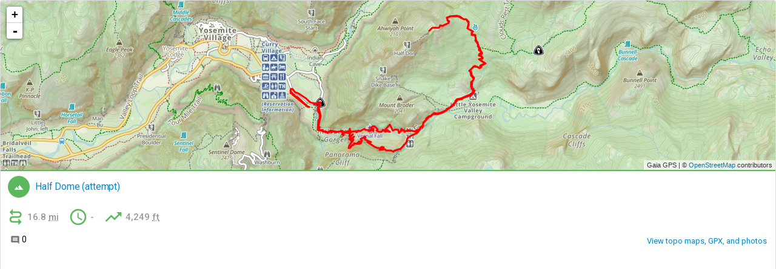

--- FILE ---
content_type: text/html; charset=utf-8
request_url: https://www.gaiagps.com/public/UdSZHK6XYowRzLLlHA8Pgq4F/?embed=True
body_size: 22301
content:





<!DOCTYPE html>
<html lang="en">
    <head>
        <title></title>
        <link rel="stylesheet" href="https://www-static.gaiagps.com/vendor/leaflet-0.7.7/leaflet.css" />
        <script src="https://www-static.gaiagps.com/vendor/leaflet-0.7.7/leaflet.js"></script>
        <link rel="stylesheet" href="https://fonts.googleapis.com/icon?family=Material+Icons">
        <link rel='stylesheet' type='text/css' href='https://fonts.googleapis.com/css?family=Roboto:300,400,500'>
        <style>
            html{
                font-family: "Roboto", Helvetica, sans-serif;
                box-sizing: border-box;
                width: 100%;
                height: 100%;
                padding:0;margin:0;
            }
            body{
                width: 100%;
                height: 100%;
                padding:0;margin:0;
            }
            a{
                color: #08c;
                text-decoration: none;
            }
            .rotate90{
                -webkit-transform: rotate(90deg);
                -moz-transform: rotate(90deg);
                -ms-transform: rotate(90deg);
                -o-transform: rotate(90deg);
                transform: rotate(90deg);
                -webkit-backface-visibility: hidden;
                -webkit-transform-style: preserve-3d;
                -webkit-background-clip: padding-box;
                background-clip: padding-box;
            }
            .watermark {
                margin-top: 0px;
                background-size: 100%;
                width:80px;
                min-height: 23px;
                display: inline-block;
                -webkit-transition: opacity 0.2s ease-out;
                -moz-transition: opacity 0.2s ease-out;
                -o-transition: opacity 0.2s ease-out;
                transition: opacity 0.2s ease-out;
                position: relative;
                z-index: 1;
                vertical-align: middle;
                opacity: 0.65;
                position: absolute;
                top:10px;
                right: 10px;
            }
            .watermark:hover{
                opacity: 1;
            }
            .ibmid{
                display: inline-block;
                vertical-align: middle;
            }
            .ibtop{
                display: inline-block;
                vertical-align: top;
            }
            .non-link{
                text-decoration: inherit;
                color: inherit;
            }
            .material-icons.md-dark { color: rgba(0, 0, 0, 0.54); }
            .stat-icon { color: #5cb85c; font-size: 32px !important; }
            .stat-text { color: #999; font-size: 15px; font-weight: 500; margin-right: 12px;}
            .em-container{
                box-sizing: border-box;
                border: 1px solid #ddd;
                width: 100%;
                height: 100%;
                border-radius: 4px;
            }
            .em-pagetitle-container {
                padding:8px 12px;
            }
            .em-pagetitle {
                font-family: "Roboto", Helvetica, sans-serif;
                letter-spacing: -0.01em;
                font-size: 16px;
                font-weight: 400;
                color: #333;
                margin-bottom: 0;
                margin-top: 4px;
                line-height: 1;
                display: inline-block;
                max-width: 100%;
            }
            .em-pagetitle-link{
                text-decoration: none;
                color: #08c;
                display:inline-block;
                white-space: nowrap;
                overflow: hidden;
                text-overflow: ellipsis;
                max-width: 100%;
            }
            .em-notes{
                padding: 0 12px 12px 12px;
                font-size: 13px;
                color: #555;
                white-space: nowrap;
                overflow: hidden;
                text-overflow: ellipsis;
                max-width: 300px;
                height: 10px;
            }
            .filetype-icon {
                background: #5cb85c;
                width: 28px;
                height: 28px;
                /* padding: 10px 6px 6px 6px; */
                padding: 10px;
                display: inline-block;
                vertical-align: middle;
                margin-right: 5px;
                box-sizing: content-box;
                -webkit-border-radius: 100%;
                -moz-border-radius: 100%;
                -ms-border-radius: 100%;
                border-radius: 100%;
                position: relative;
                margin-bottom: 0px;
                line-height: 1;
                color: white;
            }
            .filetype-icon-track {
                background: #5cb85c;
            }


            .filetype-icon-map, .filetype-icon-mapsource{
              background: #00BCD4;
            }

            .filetype-icon-waypoint{
              background: #F44336;
            }

            .filetype-icon-route{
              background: #673AB7;
            }


            .filetype-icon-folder{
              background: #2196F3;
            }
            .filetype-icon-sm {
                width: 16px;
                height: 16px;
            }
            .em-stats{
                padding:8px;

            }
        </style>
    </head>

    <body>
        <div class='em-container'>
            
                <style>
                    #mapid{
                        height: 280px;
                        width:100%;

                        border-bottom: 2px solid #5cb85c;
                    }
                </style>

            
            <div id="mapid"></div>
            <a class='logo watermark' target="_parent" href="https://gaiagps.com"></a>

            <div class='em-pagetitle-container'>
                <div class='ibmid filetype-icon filetype-icon-sm filetype-icon-track' title='track'>
                    <i class="material-icons ibmid" style='font-size:16px'>
                        
                        &#xE564;
                        
                    </i>
                </div>
                <div class='ibmid' style='max-width:84%'>
                    <h1 class='em-pagetitle'><a class="em-pagetitle-link" target="_parent" href="UdSZHK6XYowRzLLlHA8Pgq4F">Half Dome (attempt)</a></h1>
                </div>
            </div>

            

            <div class='em-stats'>
            
            <div  style='margin-bottom:10px'>
              <i class="material-icons ibmid stat-icon rotate90">&#xE0D7;</i>
              <div class='ibmid stat-text'>16.8 <abbr class='unit' title='Miles'>mi</abbr></div>
              
              
              <i class="material-icons ibmid stat-icon">&#xE8B5;</i>
              <div class='ibmid stat-text'>-</div>
              
              
              <i class="material-icons ibmid stat-icon">&#xE8E5;</i>
              <div class='ibmid stat-text'>4,249 <abbr class='unit' title='Feet'>ft</abbr></div>
            </div>
            
            <div style='margin: 2px 6px; float:right'>

                <div class='ibmid'>
                    <a target="_parent" href="UdSZHK6XYowRzLLlHA8Pgq4F" style='font-size:13px;'>
                        
                            View topo maps, GPX, and photos
                        
                    </a>

                </div>
            </div>
            <div>
            
                &nbsp;&nbsp;<div class='ibmid'><a class="non-link" target="_parent" href="UdSZHK6XYowRzLLlHA8Pgq4F" style='font-size:14px'>
                    <i class="material-icons ibmid md-dark" style='font-size:16px'>&#xE0B9;</i> 0
                </a>
                </div>
            </div>
        </div>
        </div>

      <script>
        // specify popup options - could also specify a className here to add styles
        var popupOptions = {'maxWidth': '300',}

        function iconForFeature(feature) {
            return new L.icon({
                iconUrl: 'https://www-static.gaiagps.com/img/icons/custom_waypoint_icons/preview/blue-pin-down.svg',
                iconSize: new L.Point(32, 32),
                shadowSize: new L.Point(32, 32),
                iconAnchor: new L.Point(16, 28),
                popupAnchor: new L.Point(0, -30)
            });
        };

        var map = L.map('mapid', {scrollWheelZoom:false});
        map.attributionControl.setPrefix(false);
        L.tileLayer('https://gaiavectortilerendering.global.ssl.fastly.net/meters-raster-jpg-v3/{z}/{x}/{y}@2x.jpeg', {
                    attribution: 'Gaia GPS | &copy; <a href="http://openstreetmap.org">OpenStreetMap</a> contributors',
                    maxZoom: 18
                }).addTo(map);

        var geojson = {"type": "FeatureCollection", "features": [{"type": "Feature", "id": "9c95490b-fcb3-4b37-b34f-8fc93b65001b", "properties": {"id": "9c95490b-fcb3-4b37-b34f-8fc93b65001b", "updated_date": "2022-07-31T19:25:57Z", "time_created": "2022-07-31T19:25:29Z", "last_updated_on_server": "2023-10-17T00:37:27.301460", "db_insert_date": "2022-07-31T19:25:33Z", "deleted": false, "title": "Half Dome (attempt)", "public": false, "color": "#FF0000", "hexcolor": "#FF0000", "is_active": true, "revision": 1697503047, "notes": "", "track_type": "", "routing_mode": null, "uploaded_gpx_to_osm": null, "flag": null, "source": null, "cover_photo_id": null, "distance": 27029.557767796, "total_ascent": 1295.1666666666663, "total_descent": 1289.1666666666665, "stopped_time": 50121000.0, "total_time": 50120000.0, "average_speed": 0.000539296842932881, "moving_time": -1000.0, "moving_speed": 0, "activities": [], "imported": null, "folder": "b29408e6-40e5-48a3-abe6-f7f9ac733961", "privacy_level": null, "sync_to_mobile": null, "preferred_link": "/public/UdSZHK6XYowRzLLlHA8Pgq4F", "favorite_count": 0, "comment_count": 0, "comments": [], "user_photo_count": 0, "latitude": 37.733521069758375, "longitude": -119.53450885219667, "writable": false}, "style": {"stroke": "#FF0000"}, "geometry": {"type": "MultiLineString", "coordinates": [[[-119.566352, 37.734819], [-119.566229, 37.734701], [-119.566123, 37.734746], [-119.566032, 37.734809], [-119.565965, 37.734889], [-119.565895, 37.734965], [-119.565788, 37.734924], [-119.56571, 37.734841], [-119.565632, 37.734771], [-119.565557, 37.734701], [-119.56546, 37.734654], [-119.565376, 37.73459], [-119.565292, 37.734514], [-119.565206, 37.734451], [-119.565106, 37.734388], [-119.565008, 37.734335], [-119.564942, 37.734256], [-119.564854, 37.734189], [-119.564749, 37.734136], [-119.564647, 37.734086], [-119.564536, 37.734041], [-119.564423, 37.734025], [-119.564307, 37.734], [-119.564215, 37.733935], [-119.564099, 37.733893], [-119.563978, 37.733854], [-119.563883, 37.733798], [-119.563818, 37.733711], [-119.563729, 37.733647], [-119.563663, 37.733574], [-119.563547, 37.733539], [-119.56345, 37.733478], [-119.563363, 37.733412], [-119.563292, 37.733337], [-119.563226, 37.733264], [-119.563138, 37.733183], [-119.563071, 37.733102], [-119.562985, 37.733037], [-119.562946, 37.732938], [-119.562828, 37.732939], [-119.562755, 37.732868], [-119.562651, 37.732802], [-119.562568, 37.732736], [-119.562478, 37.732679], [-119.562383, 37.732627], [-119.562299, 37.73256], [-119.562217, 37.732496], [-119.562155, 37.732416], [-119.562075, 37.732338], [-119.561958, 37.732312], [-119.561897, 37.732217], [-119.561807, 37.73216], [-119.561716, 37.732103], [-119.561614, 37.73206], [-119.561561, 37.731977], [-119.561456, 37.731931], [-119.561352, 37.73188], [-119.56123, 37.731858], [-119.561108, 37.731868], [-119.561006, 37.731822], [-119.561118, 37.731779], [-119.561232, 37.731769], [-119.561349, 37.731807], [-119.561487, 37.731825], [-119.561589, 37.731874], [-119.5617, 37.731929], [-119.561798, 37.731976], [-119.561918, 37.731966], [-119.561994, 37.732042], [-119.562089, 37.732103], [-119.56214, 37.732192], [-119.562251, 37.732243], [-119.562303, 37.732332], [-119.562393, 37.732394], [-119.562482, 37.732452], [-119.562602, 37.732496], [-119.562675, 37.732565], [-119.562729, 37.732649], [-119.562765, 37.732744], [-119.562831, 37.732837], [-119.562949, 37.73284], [-119.563055, 37.732806], [-119.563159, 37.73287], [-119.563241, 37.732938], [-119.563323, 37.733005], [-119.563355, 37.733101], [-119.563437, 37.733167], [-119.563483, 37.733265], [-119.563537, 37.733351], [-119.563599, 37.733432], [-119.563711, 37.733407], [-119.563806, 37.73347], [-119.563919, 37.733439], [-119.563988, 37.733517], [-119.564086, 37.733563], [-119.564192, 37.733631], [-119.564299, 37.733674], [-119.564413, 37.73373], [-119.564495, 37.733796], [-119.564587, 37.733855], [-119.564701, 37.73388], [-119.564784, 37.733942], [-119.564888, 37.733996], [-119.564973, 37.734067], [-119.565071, 37.734123], [-119.565134, 37.734228], [-119.565183, 37.734313], [-119.565302, 37.73433], [-119.565417, 37.734365], [-119.565522, 37.734421], [-119.565594, 37.734493], [-119.565667, 37.734573], [-119.5657, 37.734663], [-119.565755, 37.734751], [-119.565825, 37.734826], [-119.565906, 37.734902], [-119.565952, 37.735004], [-119.56602, 37.735086], [-119.566056, 37.735198], [-119.56608, 37.735297], [-119.566187, 37.735331], [-119.566272, 37.735406], [-119.566254, 37.735502], [-119.566228, 37.735601], [-119.566196, 37.735691], [-119.566115, 37.735775], [-119.566036, 37.735853], [-119.565912, 37.735874], [-119.565808, 37.735821], [-119.565725, 37.735754], [-119.56564, 37.735674], [-119.565576, 37.73559], [-119.565508, 37.735503], [-119.565423, 37.735425], [-119.565329, 37.735363], [-119.565258, 37.735289], [-119.565185, 37.73522], [-119.565111, 37.735149], [-119.565006, 37.735098], [-119.56489, 37.735079], [-119.56479, 37.735028], [-119.564678, 37.73497], [-119.564566, 37.734943], [-119.564465, 37.734898], [-119.564359, 37.734853], [-119.564248, 37.734816], [-119.56414, 37.734776], [-119.564037, 37.734734], [-119.563926, 37.73471], [-119.563816, 37.734683], [-119.563707, 37.734643], [-119.563594, 37.734605], [-119.563487, 37.73456], [-119.563378, 37.734501], [-119.563286, 37.734446], [-119.563191, 37.73439], [-119.56309, 37.734331], [-119.562982, 37.734281], [-119.562889, 37.734217], [-119.562787, 37.734162], [-119.56269, 37.734114], [-119.562584, 37.734062], [-119.562491, 37.733996], [-119.562389, 37.733936], [-119.562287, 37.733889], [-119.562194, 37.733832], [-119.562076, 37.733784], [-119.561971, 37.733735], [-119.561872, 37.733662], [-119.561805, 37.733585], [-119.561727, 37.733513], [-119.561661, 37.733429], [-119.561583, 37.733345], [-119.56148, 37.733295], [-119.561388, 37.73323], [-119.561312, 37.733151], [-119.561254, 37.733072], [-119.561139, 37.733032], [-119.561028, 37.732988], [-119.560938, 37.732923], [-119.560844, 37.732868], [-119.56075, 37.732919], [-119.56062, 37.732896], [-119.560532, 37.732837], [-119.560444, 37.73278], [-119.560343, 37.732732], [-119.56022, 37.732738], [-119.560099, 37.732703], [-119.559977, 37.732663], [-119.559865, 37.732636], [-119.559758, 37.732582], [-119.559645, 37.732551], [-119.559528, 37.732562], [-119.559411, 37.732549], [-119.559294, 37.732544], [-119.559178, 37.732555], [-119.559055, 37.732567], [-119.558934, 37.732582], [-119.558815, 37.732571], [-119.558686, 37.732593], [-119.558575, 37.732613], [-119.558463, 37.732632], [-119.558347, 37.732667], [-119.558228, 37.732668], [-119.558123, 37.732706], [-119.558034, 37.73277], [-119.557945, 37.732834], [-119.557882, 37.732914], [-119.557765, 37.732914], [-119.55777, 37.732816], [-119.55776, 37.732722], [-119.557753, 37.732617], [-119.557759, 37.732508], [-119.557751, 37.732398], [-119.55776, 37.732308], [-119.557816, 37.732227], [-119.557821, 37.732134], [-119.557833, 37.732033], [-119.557891, 37.731951], [-119.557924, 37.73186], [-119.55798, 37.731782], [-119.558033, 37.731701], [-119.558113, 37.731636], [-119.558126, 37.731537], [-119.558136, 37.731438], [-119.55808, 37.731341], [-119.558117, 37.731251], [-119.558185, 37.731173], [-119.558219, 37.731084], [-119.558135, 37.731018], [-119.558067, 37.730944], [-119.558028, 37.730856], [-119.55798, 37.730771], [-119.557935, 37.730685], [-119.55796, 37.730593], [-119.557938, 37.730498], [-119.557919, 37.730408], [-119.55787, 37.730312], [-119.557895, 37.730213], [-119.557853, 37.730125], [-119.557861, 37.73003], [-119.557892, 37.729937], [-119.557808, 37.729863], [-119.557748, 37.729783], [-119.55778, 37.72968], [-119.557792, 37.729574], [-119.557819, 37.729481], [-119.557837, 37.729387], [-119.557842, 37.729297], [-119.557861, 37.729197], [-119.557843, 37.729088], [-119.557911, 37.729012], [-119.557984, 37.728941], [-119.558032, 37.728848], [-119.558077, 37.728761], [-119.558066, 37.728657], [-119.558074, 37.728565], [-119.558072, 37.728474], [-119.558164, 37.728405], [-119.55818, 37.728308], [-119.55821, 37.728206], [-119.558261, 37.728121], [-119.558262, 37.728028], [-119.558284, 37.727934], [-119.55825, 37.727832], [-119.558187, 37.727738], [-119.558277, 37.727678], [-119.558186, 37.727592], [-119.558319, 37.727596], [-119.558407, 37.7275], [-119.558307, 37.727426], [-119.558201, 37.727375], [-119.558112, 37.727313], [-119.558245, 37.727328], [-119.558213, 37.727232], [-119.558173, 37.727148], [-119.558074, 37.727051], [-119.558134, 37.726963], [-119.558222, 37.726899], [-119.558284, 37.726815], [-119.558354, 37.726744], [-119.558245, 37.726718], [-119.558166, 37.726638], [-119.558141, 37.726546], [-119.558019, 37.726499], [-119.557918, 37.726548], [-119.557802, 37.726555], [-119.557685, 37.726507], [-119.557576, 37.726536], [-119.557484, 37.726591], [-119.557359, 37.726565], [-119.557229, 37.726544], [-119.55741, 37.726461], [-119.55731, 37.726396], [-119.557202, 37.726357], [-119.55709, 37.72633], [-119.556988, 37.726265], [-119.55692, 37.726187], [-119.556808, 37.726237], [-119.556746, 37.726314], [-119.556635, 37.726279], [-119.55651, 37.726316], [-119.556466, 37.726407], [-119.556332, 37.726365], [-119.556247, 37.726304], [-119.556152, 37.726225], [-119.556071, 37.726159], [-119.555969, 37.726118], [-119.555911, 37.726036], [-119.55579, 37.726052], [-119.555671, 37.726048], [-119.555586, 37.726108], [-119.555489, 37.726159], [-119.555379, 37.726191], [-119.55526, 37.726209], [-119.555189, 37.726284], [-119.555143, 37.726371], [-119.55504, 37.726418], [-119.554941, 37.726485], [-119.554829, 37.726453], [-119.554703, 37.726428], [-119.554587, 37.726435], [-119.554471, 37.726402], [-119.554361, 37.72643], [-119.554302, 37.726515], [-119.554203, 37.726467], [-119.554119, 37.726396], [-119.553997, 37.726407], [-119.553897, 37.726363], [-119.553779, 37.726334], [-119.553652, 37.726357], [-119.553552, 37.72631], [-119.553428, 37.726297], [-119.553315, 37.726316], [-119.553198, 37.726297], [-119.553091, 37.726254], [-119.552973, 37.726274], [-119.552856, 37.726266], [-119.552732, 37.726276], [-119.552611, 37.726264], [-119.5525, 37.726301], [-119.552377, 37.72632], [-119.552261, 37.7263], [-119.552134, 37.726292], [-119.552038, 37.726358], [-119.551925, 37.726378], [-119.551821, 37.726341], [-119.551715, 37.726287], [-119.551588, 37.726287], [-119.551498, 37.726217], [-119.551435, 37.726132], [-119.551335, 37.726088], [-119.551396, 37.726011], [-119.551368, 37.72592], [-119.551297, 37.725835], [-119.551311, 37.725739], [-119.551371, 37.725658], [-119.551453, 37.725581], [-119.551576, 37.725597], [-119.55153, 37.725685], [-119.551677, 37.725682], [-119.551569, 37.725713], [-119.551498, 37.725604], [-119.551579, 37.725679], [-119.551502, 37.72558], [-119.551434, 37.725503], [-119.551313, 37.725445], [-119.551242, 37.725529], [-119.551364, 37.725578], [-119.551197, 37.72553], [-119.551078, 37.72552], [-119.551252, 37.725672], [-119.551369, 37.725677], [-119.55147, 37.725758], [-119.551613, 37.725759], [-119.551729, 37.725742], [-119.551607, 37.725748], [-119.551481, 37.725747], [-119.551402, 37.725814], [-119.551332, 37.725888], [-119.551261, 37.725959], [-119.55114, 37.725978], [-119.551094, 37.726062], [-119.551007, 37.72614], [-119.550906, 37.726184], [-119.550792, 37.726148], [-119.550715, 37.726077], [-119.550608, 37.726123], [-119.550524, 37.726059], [-119.550401, 37.726072], [-119.550317, 37.726135], [-119.550201, 37.726167], [-119.550128, 37.726241], [-119.550057, 37.726331], [-119.550061, 37.726113], [-119.549956, 37.726149], [-119.549867, 37.726048], [-119.549749, 37.726037], [-119.549638, 37.726109], [-119.549597, 37.72625], [-119.549552, 37.726627], [-119.549545, 37.726721], [-119.549516, 37.726857], [-119.549451, 37.726953], [-119.549524, 37.726366], [-119.549479, 37.726263], [-119.549425, 37.726182], [-119.549311, 37.726205], [-119.549267, 37.726304], [-119.549159, 37.726256], [-119.549044, 37.726241], [-119.548929, 37.726267], [-119.548814, 37.726247], [-119.548704, 37.726281], [-119.548655, 37.726373], [-119.54854, 37.726352], [-119.548425, 37.726328], [-119.548313, 37.726306], [-119.548197, 37.72629], [-119.548091, 37.726248], [-119.547971, 37.726245], [-119.547864, 37.726283], [-119.547746, 37.726268], [-119.547614, 37.726291], [-119.54751, 37.726332], [-119.547506, 37.726029], [-119.547411, 37.726109], [-119.547304, 37.726169], [-119.547263, 37.726259], [-119.547145, 37.72626], [-119.54706, 37.726455], [-119.546955, 37.726408], [-119.546843, 37.726425], [-119.546734, 37.726463], [-119.546648, 37.726404], [-119.546565, 37.726342], [-119.546454, 37.72637], [-119.546348, 37.726334], [-119.546273, 37.726404], [-119.546156, 37.726416], [-119.546081, 37.726487], [-119.54601, 37.726562], [-119.546106, 37.726514], [-119.546015, 37.726569], [-119.545948, 37.72665], [-119.545854, 37.726706], [-119.545793, 37.72663], [-119.545719, 37.726703], [-119.545643, 37.726771], [-119.54557, 37.726702], [-119.545469, 37.726743], [-119.545422, 37.726833], [-119.545313, 37.726861], [-119.54522, 37.726807], [-119.545128, 37.726749], [-119.545098, 37.726661], [-119.54504, 37.726583], [-119.544936, 37.72662], [-119.54485, 37.726556], [-119.544767, 37.726618], [-119.544654, 37.726632], [-119.544665, 37.726539], [-119.544627, 37.726452], [-119.54457, 37.72661], [-119.544459, 37.72663], [-119.544369, 37.726569], [-119.544319, 37.726485], [-119.544229, 37.726421], [-119.544134, 37.726369], [-119.544209, 37.726599], [-119.54419, 37.726697], [-119.544085, 37.726638], [-119.544005, 37.726569], [-119.54389, 37.726554], [-119.543783, 37.726585], [-119.543756, 37.726482], [-119.543789, 37.726394], [-119.543659, 37.726382], [-119.543559, 37.726642], [-119.543549, 37.72655], [-119.54343, 37.726532], [-119.543374, 37.726628], [-119.543267, 37.726594], [-119.543271, 37.726693], [-119.543253, 37.726789], [-119.543134, 37.726782], [-119.543097, 37.726694], [-119.54305, 37.726606], [-119.542999, 37.726521], [-119.54295, 37.726612], [-119.542923, 37.726707], [-119.542827, 37.726758], [-119.542764, 37.726681], [-119.542713, 37.726767], [-119.542672, 37.726855], [-119.542687, 37.726754], [-119.542777, 37.726685], [-119.542917, 37.726382], [-119.542846, 37.726534], [-119.542748, 37.726758], [-119.542806, 37.726677], [-119.54289, 37.726609], [-119.542792, 37.726385], [-119.542778, 37.726265], [-119.542934, 37.726409], [-119.542965, 37.726513], [-119.543057, 37.726568], [-119.543169, 37.726548], [-119.543043, 37.726569], [-119.542924, 37.726601], [-119.542854, 37.726677], [-119.542952, 37.726626], [-119.54291, 37.726723], [-119.542939, 37.726815], [-119.54297, 37.726902], [-119.543084, 37.726882], [-119.543125, 37.726966], [-119.543212, 37.727025], [-119.543313, 37.727074], [-119.543374, 37.727155], [-119.543261, 37.727192], [-119.543141, 37.727217], [-119.543025, 37.727246], [-119.542918, 37.727286], [-119.542839, 37.727352], [-119.542723, 37.727328], [-119.542622, 37.727271], [-119.542507, 37.727308], [-119.542426, 37.727379], [-119.542372, 37.7273], [-119.542301, 37.72723], [-119.542182, 37.72721], [-119.542079, 37.727168], [-119.541968, 37.727206], [-119.54188, 37.727148], [-119.541871, 37.727057], [-119.541796, 37.726985], [-119.541699, 37.726937], [-119.541621, 37.72687], [-119.54159, 37.726779], [-119.541629, 37.726692], [-119.541677, 37.726606], [-119.541722, 37.726519], [-119.54181, 37.726462], [-119.541702, 37.726427], [-119.541595, 37.72639], [-119.541485, 37.726358], [-119.541383, 37.726288], [-119.541283, 37.72624], [-119.541167, 37.72625], [-119.54107, 37.72619], [-119.540955, 37.726167], [-119.540899, 37.726249], [-119.540777, 37.726253], [-119.540665, 37.726225], [-119.540548, 37.726212], [-119.540479, 37.726288], [-119.540373, 37.726327], [-119.540299, 37.726397], [-119.540247, 37.72648], [-119.540167, 37.72655], [-119.54005, 37.726575], [-119.53994, 37.726602], [-119.539823, 37.726602], [-119.539697, 37.726608], [-119.539579, 37.726586], [-119.539464, 37.726573], [-119.539364, 37.726523], [-119.539257, 37.726482], [-119.539236, 37.726582], [-119.539176, 37.726501], [-119.539062, 37.726482], [-119.538946, 37.726507], [-119.538836, 37.726533], [-119.538725, 37.726498], [-119.538684, 37.726408], [-119.538603, 37.726342], [-119.538489, 37.72636], [-119.538376, 37.726336], [-119.538295, 37.726272], [-119.538202, 37.726219], [-119.53809, 37.726201], [-119.537991, 37.726148], [-119.538077, 37.726082], [-119.538199, 37.726105], [-119.53826, 37.726187], [-119.538383, 37.726216], [-119.538496, 37.726238], [-119.538612, 37.726261], [-119.538726, 37.726273], [-119.538784, 37.726353], [-119.538751, 37.726443], [-119.538725, 37.726536], [-119.538685, 37.726451], [-119.53864, 37.726366], [-119.538536, 37.726324], [-119.538415, 37.726322], [-119.538536, 37.726311], [-119.538648, 37.72628], [-119.53877, 37.726298], [-119.538792, 37.72639], [-119.538868, 37.726463], [-119.538982, 37.726463], [-119.539053, 37.726388], [-119.539134, 37.726315], [-119.539219, 37.726251], [-119.539321, 37.726208], [-119.53944, 37.726176], [-119.539519, 37.726248], [-119.539624, 37.726294], [-119.539719, 37.726347], [-119.539797, 37.726415], [-119.539904, 37.72638], [-119.539994, 37.726436], [-119.540072, 37.72651], [-119.54017, 37.726558], [-119.540058, 37.726584], [-119.53994, 37.726579], [-119.539828, 37.726549], [-119.53971, 37.726557], [-119.539595, 37.726556], [-119.539481, 37.726584], [-119.539391, 37.726642], [-119.539293, 37.726693], [-119.539238, 37.726774], [-119.539224, 37.726866], [-119.539131, 37.726919], [-119.539029, 37.726959], [-119.538959, 37.72703], [-119.538875, 37.727099], [-119.538812, 37.727177], [-119.538766, 37.727264], [-119.538705, 37.72734], [-119.538594, 37.727374], [-119.538535, 37.727457], [-119.538478, 37.727539], [-119.538418, 37.727626], [-119.538334, 37.727688], [-119.538223, 37.727726], [-119.538165, 37.727804], [-119.538043, 37.727806], [-119.537956, 37.727739], [-119.537899, 37.72765], [-119.537938, 37.727558], [-119.537919, 37.727466], [-119.537876, 37.72738], [-119.537831, 37.727291], [-119.537841, 37.727191], [-119.537782, 37.727112], [-119.537732, 37.727021], [-119.537666, 37.726936], [-119.537625, 37.726848], [-119.537595, 37.726761], [-119.537528, 37.726682], [-119.537436, 37.726608], [-119.537338, 37.726544], [-119.537225, 37.726499], [-119.537211, 37.726598], [-119.537104, 37.726634], [-119.536997, 37.726601], [-119.536882, 37.726645], [-119.536767, 37.726653], [-119.536672, 37.726708], [-119.536557, 37.726693], [-119.536568, 37.726599], [-119.536465, 37.726646], [-119.536342, 37.726659], [-119.536221, 37.726674], [-119.536117, 37.726721], [-119.536129, 37.726624], [-119.5361, 37.726534], [-119.536009, 37.726473], [-119.535947, 37.726563], [-119.535836, 37.726638], [-119.535715, 37.726634], [-119.535612, 37.726596], [-119.535523, 37.726529], [-119.535493, 37.726435], [-119.535534, 37.726346], [-119.535539, 37.726248], [-119.535488, 37.726167], [-119.535366, 37.72619], [-119.535524, 37.726039], [-119.535507, 37.725949], [-119.535409, 37.726008], [-119.535352, 37.726105], [-119.535459, 37.726052], [-119.535395, 37.726132], [-119.535292, 37.726175], [-119.535222, 37.726252], [-119.535134, 37.726195], [-119.535036, 37.726256], [-119.535094, 37.726335], [-119.534972, 37.726352], [-119.534976, 37.726444], [-119.535093, 37.726482], [-119.535004, 37.726564], [-119.534997, 37.726654], [-119.534983, 37.726749], [-119.534901, 37.726812], [-119.534794, 37.72678], [-119.53469, 37.726735], [-119.534648, 37.726651], [-119.534533, 37.726685], [-119.534577, 37.726571], [-119.534687, 37.726512], [-119.534564, 37.726494], [-119.534443, 37.726517], [-119.534312, 37.726515], [-119.53422, 37.726576], [-119.534137, 37.726507], [-119.534023, 37.726482], [-119.533941, 37.726414], [-119.533905, 37.726328], [-119.533944, 37.726243], [-119.533844, 37.726191], [-119.533771, 37.726262], [-119.533666, 37.726305], [-119.533639, 37.726212], [-119.533679, 37.726126], [-119.533568, 37.726172], [-119.533567, 37.726265], [-119.53347, 37.726324], [-119.533374, 37.726274], [-119.533364, 37.726364], [-119.533247, 37.726372], [-119.53313, 37.726411], [-119.533017, 37.726374], [-119.533031, 37.726467], [-119.533013, 37.726566], [-119.532907, 37.726532], [-119.532818, 37.726597], [-119.532703, 37.726572], [-119.532707, 37.726454], [-119.532615, 37.726508], [-119.532509, 37.72656], [-119.532473, 37.726471], [-119.532356, 37.726447], [-119.53227, 37.726382], [-119.532289, 37.726479], [-119.532174, 37.726427], [-119.532129, 37.726511], [-119.532074, 37.72643], [-119.53197, 37.72638], [-119.531858, 37.726358], [-119.531744, 37.72634], [-119.531622, 37.726354], [-119.53152, 37.726314], [-119.531405, 37.726323], [-119.531286, 37.726306], [-119.531225, 37.726228], [-119.531196, 37.72633], [-119.531102, 37.726387], [-119.530989, 37.726374], [-119.530873, 37.726349], [-119.53081, 37.726274], [-119.530733, 37.726203], [-119.5307, 37.726294], [-119.530818, 37.726303], [-119.530766, 37.726397], [-119.530724, 37.72631], [-119.530608, 37.726315], [-119.530499, 37.726282], [-119.530422, 37.726353], [-119.530466, 37.726446], [-119.530346, 37.726465], [-119.530471, 37.726481], [-119.530566, 37.726418], [-119.530635, 37.726345], [-119.530527, 37.726379], [-119.530616, 37.726323], [-119.530662, 37.72641], [-119.530522, 37.726477], [-119.530437, 37.726385], [-119.530517, 37.72631], [-119.530505, 37.72642], [-119.530443, 37.726505], [-119.530397, 37.726413], [-119.530285, 37.726449], [-119.530398, 37.726469], [-119.530464, 37.726545], [-119.530351, 37.726533], [-119.530261, 37.726602], [-119.530164, 37.726524], [-119.530131, 37.726434], [-119.530073, 37.726356], [-119.529982, 37.726411], [-119.529915, 37.726489], [-119.529828, 37.726554], [-119.529802, 37.726643], [-119.529732, 37.726719], [-119.529649, 37.726783], [-119.529605, 37.726867], [-119.52958, 37.726958], [-119.529601, 37.727051], [-119.529583, 37.727142], [-119.52949, 37.727195], [-119.529395, 37.727247], [-119.529318, 37.727324], [-119.529242, 37.727394], [-119.529169, 37.727466], [-119.529097, 37.727392], [-119.529093, 37.727298], [-119.528996, 37.727349], [-119.528916, 37.727422], [-119.528848, 37.7275], [-119.528739, 37.727541], [-119.528675, 37.727618], [-119.528733, 37.727699], [-119.52883, 37.72775], [-119.528818, 37.727843], [-119.528751, 37.727916], [-119.528734, 37.728008], [-119.528672, 37.728086], [-119.528675, 37.728184], [-119.528625, 37.72827], [-119.528546, 37.728339], [-119.528454, 37.728402], [-119.528371, 37.728467], [-119.528261, 37.728499], [-119.528156, 37.728541], [-119.528134, 37.728629], [-119.528071, 37.728704], [-119.52802, 37.728791], [-119.527956, 37.72887], [-119.52789, 37.728956], [-119.527815, 37.729032], [-119.52776, 37.729118], [-119.527699, 37.729197], [-119.5276, 37.729252], [-119.527501, 37.729303], [-119.5274, 37.729355], [-119.527313, 37.729423], [-119.527235, 37.729493], [-119.527119, 37.72951], [-119.527057, 37.729587], [-119.526945, 37.729611], [-119.526885, 37.729693], [-119.526802, 37.729759], [-119.526685, 37.729789], [-119.526624, 37.729871], [-119.526509, 37.729893], [-119.526398, 37.729935], [-119.526334, 37.730013], [-119.526214, 37.730041], [-119.526112, 37.730096], [-119.526033, 37.73017], [-119.52592, 37.730201], [-119.525838, 37.730273], [-119.525731, 37.73032], [-119.525615, 37.730351], [-119.525492, 37.730347], [-119.525383, 37.730318], [-119.525278, 37.73036], [-119.525165, 37.730329], [-119.525043, 37.730336], [-119.524921, 37.730334], [-119.524816, 37.730298], [-119.524736, 37.730224], [-119.524622, 37.730227], [-119.524514, 37.730262], [-119.524403, 37.730308], [-119.524308, 37.73037], [-119.524189, 37.730381], [-119.524084, 37.73044], [-119.523977, 37.730481], [-119.523855, 37.730478], [-119.523739, 37.73049], [-119.523646, 37.730543], [-119.523542, 37.730589], [-119.523429, 37.730619], [-119.52332, 37.730646], [-119.523222, 37.730702], [-119.523104, 37.730731], [-119.523008, 37.730797], [-119.52291, 37.730848], [-119.522817, 37.730919], [-119.522703, 37.730957], [-119.522588, 37.730978], [-119.522484, 37.731023], [-119.522371, 37.731052], [-119.522253, 37.731092], [-119.522155, 37.731146], [-119.522105, 37.731229], [-119.522015, 37.731289], [-119.521918, 37.731339], [-119.521815, 37.731391], [-119.521698, 37.731426], [-119.521576, 37.731451], [-119.521473, 37.731502], [-119.521356, 37.731533], [-119.52127, 37.731593], [-119.521191, 37.731663], [-119.521132, 37.731742], [-119.521031, 37.731792], [-119.520936, 37.731846], [-119.520836, 37.731894], [-119.520752, 37.731958], [-119.520651, 37.732019], [-119.520581, 37.732093], [-119.520492, 37.732155], [-119.520404, 37.732215], [-119.520309, 37.732279], [-119.520212, 37.732339], [-119.520135, 37.732407], [-119.520065, 37.732486], [-119.519966, 37.732533], [-119.519883, 37.732614], [-119.519775, 37.732643], [-119.519688, 37.732705], [-119.519619, 37.732778], [-119.519592, 37.732869], [-119.519548, 37.732953], [-119.519537, 37.733044], [-119.519532, 37.733137], [-119.519511, 37.733226], [-119.51943, 37.733291], [-119.51933, 37.733353], [-119.51923, 37.733401], [-119.519133, 37.733461], [-119.519041, 37.733528], [-119.518924, 37.733542], [-119.518805, 37.733549], [-119.518689, 37.73357], [-119.518568, 37.733583], [-119.518453, 37.733611], [-119.518337, 37.733627], [-119.518216, 37.733628], [-119.518106, 37.733668], [-119.517986, 37.733704], [-119.517891, 37.733756], [-119.517786, 37.733795], [-119.517674, 37.733841], [-119.517569, 37.733885], [-119.517456, 37.733921], [-119.517339, 37.733927], [-119.51723, 37.73396], [-119.517117, 37.733995], [-119.517026, 37.734056], [-119.516914, 37.734095], [-119.516794, 37.734116], [-119.516703, 37.734179], [-119.516588, 37.7342], [-119.516472, 37.734233], [-119.516358, 37.734216], [-119.516249, 37.734245], [-119.516138, 37.734281], [-119.516037, 37.734336], [-119.515916, 37.734365], [-119.515795, 37.734394], [-119.515682, 37.734414], [-119.515552, 37.734399], [-119.515479, 37.734318], [-119.515426, 37.7344], [-119.515341, 37.734467], [-119.515234, 37.734509], [-119.51512, 37.734546], [-119.515025, 37.734598], [-119.514947, 37.734664], [-119.514867, 37.734735], [-119.514796, 37.73481], [-119.514744, 37.734897], [-119.514681, 37.734982], [-119.514608, 37.735052], [-119.514541, 37.73513], [-119.514449, 37.735189], [-119.514357, 37.735251], [-119.514267, 37.735307], [-119.51418, 37.735368], [-119.514108, 37.735441], [-119.514221, 37.735417], [-119.514328, 37.735371], [-119.514442, 37.735364], [-119.51456, 37.735359], [-119.514589, 37.735452], [-119.51454, 37.735533], [-119.514489, 37.735614], [-119.514393, 37.735666], [-119.514464, 37.735737], [-119.514569, 37.735771], [-119.514686, 37.73574], [-119.514799, 37.735716], [-119.514888, 37.735772], [-119.514853, 37.735864], [-119.514811, 37.735955], [-119.514809, 37.736054], [-119.514754, 37.73614], [-119.514717, 37.736226], [-119.514827, 37.736199], [-119.51493, 37.736157], [-119.515044, 37.736198], [-119.515, 37.736288], [-119.515007, 37.736386], [-119.514987, 37.736481], [-119.514975, 37.736576], [-119.515012, 37.736664], [-119.514948, 37.736741], [-119.515062, 37.736732], [-119.514988, 37.736804], [-119.514971, 37.7369], [-119.51503, 37.736982], [-119.51503, 37.737079], [-119.515014, 37.737175], [-119.515038, 37.737266], [-119.515038, 37.737359], [-119.515023, 37.737449], [-119.514967, 37.737538], [-119.514898, 37.737613], [-119.514805, 37.737666], [-119.514692, 37.737695], [-119.514629, 37.737775], [-119.514531, 37.737838], [-119.514466, 37.737916], [-119.514454, 37.738013], [-119.514484, 37.738101], [-119.514522, 37.738186], [-119.514522, 37.738277], [-119.514595, 37.738351], [-119.514679, 37.738425], [-119.514769, 37.738494], [-119.514843, 37.738563], [-119.51492, 37.73864], [-119.514947, 37.738736], [-119.514992, 37.738823], [-119.515098, 37.738878], [-119.515162, 37.73896], [-119.515214, 37.739044], [-119.515221, 37.739143], [-119.515261, 37.739236], [-119.515278, 37.739333], [-119.515295, 37.739422], [-119.515284, 37.73952], [-119.515309, 37.739615], [-119.515326, 37.739706], [-119.515439, 37.739741], [-119.515549, 37.739768], [-119.515567, 37.739861], [-119.515545, 37.739956], [-119.515464, 37.74003], [-119.515413, 37.740112], [-119.515344, 37.740186], [-119.51526, 37.740254], [-119.515164, 37.740317], [-119.515081, 37.740382], [-119.514972, 37.740411], [-119.514897, 37.740481], [-119.514835, 37.740563], [-119.514767, 37.740636], [-119.514662, 37.740677], [-119.514604, 37.740763], [-119.514511, 37.740832], [-119.514413, 37.740891], [-119.514301, 37.740917], [-119.514185, 37.740921], [-119.514068, 37.74093], [-119.513951, 37.740902], [-119.513825, 37.740904], [-119.513703, 37.740919], [-119.513586, 37.740894], [-119.513467, 37.740878], [-119.513346, 37.740859], [-119.513227, 37.740844], [-119.513132, 37.740783], [-119.513034, 37.740728], [-119.512991, 37.740645], [-119.512871, 37.740655], [-119.512754, 37.74065], [-119.512647, 37.740619], [-119.512532, 37.740639], [-119.512432, 37.740684], [-119.512314, 37.740711], [-119.512206, 37.740757], [-119.51228, 37.740827], [-119.512378, 37.740877], [-119.51247, 37.740941], [-119.512447, 37.74103], [-119.512358, 37.741087], [-119.512243, 37.741116], [-119.512129, 37.741125], [-119.512025, 37.741165], [-119.511959, 37.741244], [-119.511858, 37.741294], [-119.511743, 37.741286], [-119.511629, 37.741299], [-119.511541, 37.741362], [-119.511428, 37.741396], [-119.511317, 37.741435], [-119.511229, 37.741495], [-119.511322, 37.741553], [-119.511408, 37.741617], [-119.511518, 37.741661], [-119.511614, 37.741709], [-119.511724, 37.741738], [-119.511799, 37.74181], [-119.511907, 37.741846], [-119.512008, 37.741899], [-119.512123, 37.741933], [-119.512224, 37.741984], [-119.512285, 37.742064], [-119.512393, 37.742097], [-119.512493, 37.742142], [-119.512527, 37.742231], [-119.512629, 37.742272], [-119.5127, 37.742343], [-119.512768, 37.74242], [-119.512836, 37.742342], [-119.512803, 37.74244], [-119.512711, 37.742494], [-119.512694, 37.742588], [-119.512584, 37.742635], [-119.512481, 37.742674], [-119.512373, 37.742633], [-119.512255, 37.742613], [-119.512137, 37.742621], [-119.512017, 37.742615], [-119.51191, 37.742648], [-119.51179, 37.742669], [-119.511905, 37.742685], [-119.512005, 37.742736], [-119.512085, 37.742805], [-119.512158, 37.742886], [-119.512058, 37.742955], [-119.512137, 37.74303], [-119.512196, 37.743112], [-119.512296, 37.743158], [-119.512381, 37.743218], [-119.512477, 37.743266], [-119.512599, 37.743242], [-119.512697, 37.743296], [-119.512815, 37.743305], [-119.512894, 37.743371], [-119.512918, 37.743462], [-119.512869, 37.743544], [-119.512801, 37.743622], [-119.512688, 37.743663], [-119.512574, 37.743676], [-119.512453, 37.743672], [-119.512335, 37.743647], [-119.512218, 37.743659], [-119.512106, 37.743693], [-119.512161, 37.743776], [-119.512274, 37.743791], [-119.512374, 37.743838], [-119.512447, 37.743916], [-119.5124, 37.744003], [-119.512287, 37.744035], [-119.512284, 37.744129], [-119.512379, 37.744189], [-119.512437, 37.744271], [-119.51256, 37.744284], [-119.512617, 37.744369], [-119.512702, 37.744433], [-119.512809, 37.744472], [-119.512894, 37.744537], [-119.512919, 37.744635], [-119.512933, 37.744726], [-119.512905, 37.744817], [-119.512909, 37.744907], [-119.512833, 37.744979], [-119.51288, 37.745062], [-119.51279, 37.745128], [-119.512865, 37.745199], [-119.512952, 37.745263], [-119.513054, 37.745303], [-119.513118, 37.745384], [-119.513172, 37.745467], [-119.513247, 37.745537], [-119.513209, 37.745626], [-119.513126, 37.7457], [-119.513212, 37.745765], [-119.513278, 37.745843], [-119.513363, 37.745906], [-119.513437, 37.745974], [-119.513465, 37.746063], [-119.513379, 37.746126], [-119.513271, 37.746176], [-119.513188, 37.746242], [-119.513287, 37.746292], [-119.513388, 37.746343], [-119.513492, 37.746382], [-119.513575, 37.746446], [-119.513661, 37.746515], [-119.513716, 37.746595], [-119.513793, 37.746663], [-119.513873, 37.746736], [-119.513808, 37.746824], [-119.513836, 37.746911], [-119.51399, 37.746878], [-119.513917, 37.746954], [-119.513862, 37.747042], [-119.513756, 37.747084], [-119.513738, 37.747174], [-119.513829, 37.747232], [-119.51387, 37.74732], [-119.513893, 37.747411], [-119.513964, 37.747482], [-119.513987, 37.747571], [-119.514053, 37.747651], [-119.514079, 37.747742], [-119.514061, 37.747834], [-119.514068, 37.747925], [-119.514146, 37.747994], [-119.51427, 37.747983], [-119.514385, 37.747984], [-119.514503, 37.747987], [-119.514618, 37.747983], [-119.514583, 37.747883], [-119.514709, 37.747859], [-119.514803, 37.74793], [-119.514715, 37.747834], [-119.51475, 37.747957], [-119.514619, 37.747917], [-119.51467, 37.748011], [-119.514748, 37.748114], [-119.514876, 37.74814], [-119.514997, 37.748131], [-119.514887, 37.74806], [-119.514871, 37.747962], [-119.514999, 37.747871], [-119.514884, 37.74789], [-119.514785, 37.747937], [-119.514715, 37.747862], [-119.514762, 37.747945], [-119.514777, 37.748034], [-119.514889, 37.748013], [-119.514998, 37.74804], [-119.515001, 37.74813], [-119.515029, 37.748219], [-119.515003, 37.748312], [-119.514945, 37.748391], [-119.514817, 37.748396], [-119.514744, 37.748468], [-119.514809, 37.748543], [-119.51474, 37.748617], [-119.514665, 37.748693], [-119.514587, 37.748763], [-119.514641, 37.748844], [-119.514749, 37.748883], [-119.514871, 37.748892], [-119.514988, 37.748913], [-119.515103, 37.74894], [-119.515217, 37.748964], [-119.515316, 37.749017], [-119.515436, 37.749021], [-119.515526, 37.749087], [-119.515643, 37.749116], [-119.515763, 37.749145], [-119.515849, 37.749206], [-119.515922, 37.749275], [-119.516018, 37.749324], [-119.516132, 37.749352], [-119.516174, 37.749439], [-119.516185, 37.749533], [-119.516146, 37.749624], [-119.51604, 37.749661], [-119.516075, 37.74975], [-119.516062, 37.74984], [-119.516034, 37.749933], [-119.516008, 37.75002], [-119.515926, 37.750088], [-119.515891, 37.750185], [-119.515859, 37.750276], [-119.515879, 37.750368], [-119.515927, 37.750455], [-119.515904, 37.750551], [-119.515862, 37.750639], [-119.515925, 37.750717], [-119.515975, 37.7508], [-119.516, 37.750896], [-119.516054, 37.750977], [-119.516158, 37.751028], [-119.516221, 37.751105], [-119.516265, 37.751192], [-119.516344, 37.751258], [-119.516415, 37.751337], [-119.516469, 37.751421], [-119.516576, 37.751453], [-119.516702, 37.75146], [-119.516816, 37.751457], [-119.516928, 37.751497], [-119.517042, 37.751493], [-119.517161, 37.751497], [-119.517258, 37.751546], [-119.517373, 37.751526], [-119.517487, 37.751557], [-119.517597, 37.751597], [-119.517683, 37.751658], [-119.517599, 37.751728], [-119.517707, 37.751689], [-119.517812, 37.751729], [-119.517915, 37.751786], [-119.517999, 37.751855], [-119.518113, 37.751891], [-119.518196, 37.751955], [-119.51828, 37.752023], [-119.518374, 37.752084], [-119.518485, 37.752109], [-119.51859, 37.752147], [-119.518713, 37.752137], [-119.51883, 37.752151], [-119.518945, 37.752183], [-119.519068, 37.752185], [-119.519172, 37.752139], [-119.519295, 37.752153], [-119.51943, 37.75213], [-119.519401, 37.75222], [-119.519509, 37.752188], [-119.519624, 37.752179], [-119.51974, 37.752187], [-119.519851, 37.752158], [-119.519967, 37.752154], [-119.520083, 37.752169], [-119.520202, 37.752149], [-119.520317, 37.752161], [-119.520438, 37.75215], [-119.520554, 37.752117], [-119.520669, 37.752126], [-119.520788, 37.752104], [-119.520905, 37.752067], [-119.521024, 37.75207], [-119.521132, 37.752036], [-119.521248, 37.752024], [-119.521358, 37.751986], [-119.521477, 37.751966], [-119.521589, 37.751945], [-119.521645, 37.751865], [-119.521762, 37.751863], [-119.521886, 37.751871], [-119.522004, 37.75185], [-119.522148, 37.751847], [-119.522042, 37.751796], [-119.52199, 37.751713], [-119.521948, 37.751628], [-119.521855, 37.751569], [-119.521783, 37.751497], [-119.521696, 37.751431], [-119.521628, 37.751348], [-119.52167, 37.751264], [-119.521693, 37.751174], [-119.521681, 37.751084], [-119.521566, 37.751069], [-119.521463, 37.751117], [-119.521348, 37.751168], [-119.521258, 37.751107], [-119.521243, 37.751015], [-119.52127, 37.750926], [-119.521374, 37.750883], [-119.521369, 37.750792], [-119.521434, 37.750718], [-119.521515, 37.75065], [-119.52161, 37.750601], [-119.521729, 37.75059], [-119.521842, 37.750573], [-119.521938, 37.750523], [-119.522026, 37.750461], [-119.522126, 37.750406], [-119.522235, 37.750366], [-119.52235, 37.750356], [-119.52245, 37.750304], [-119.522519, 37.750231], [-119.522591, 37.750155], [-119.522692, 37.750113], [-119.522805, 37.75011], [-119.522923, 37.750114], [-119.523028, 37.750076], [-119.523123, 37.750024], [-119.523232, 37.749981], [-119.523352, 37.749999], [-119.523468, 37.749995], [-119.523566, 37.750047], [-119.52368, 37.750042], [-119.523803, 37.75003], [-119.523907, 37.749982], [-119.523978, 37.749905], [-119.524013, 37.74981], [-119.52408, 37.749732], [-119.524144, 37.749652], [-119.524227, 37.749585], [-119.524336, 37.749539], [-119.524454, 37.749521], [-119.524571, 37.749523], [-119.524688, 37.749522], [-119.524807, 37.749553], [-119.524922, 37.749564], [-119.525041, 37.749588], [-119.525146, 37.74963], [-119.525263, 37.749616], [-119.525382, 37.74962], [-119.525502, 37.749621], [-119.525616, 37.749627], [-119.525726, 37.749596], [-119.525844, 37.749589], [-119.525963, 37.749583], [-119.526076, 37.74956], [-119.526186, 37.749519], [-119.526281, 37.74946], [-119.526345, 37.749379], [-119.526419, 37.749306], [-119.526483, 37.749227], [-119.526563, 37.74916], [-119.526638, 37.749085], [-119.526698, 37.749009], [-119.526785, 37.748937], [-119.526901, 37.7489], [-119.527014, 37.748916], [-119.526913, 37.748962], [-119.526794, 37.748973], [-119.526704, 37.74903], [-119.526635, 37.749102], [-119.526558, 37.749173], [-119.52649, 37.749253], [-119.526407, 37.74932], [-119.526322, 37.749386], [-119.526241, 37.749452], [-119.526131, 37.749501], [-119.526015, 37.749528], [-119.525899, 37.74955], [-119.525779, 37.749574], [-119.525666, 37.749589], [-119.525556, 37.749614], [-119.525449, 37.749647], [-119.52533, 37.749629], [-119.525214, 37.749626], [-119.525093, 37.749616], [-119.524983, 37.749585], [-119.524871, 37.749601], [-119.524761, 37.749549], [-119.524653, 37.749511], [-119.524537, 37.749515], [-119.524421, 37.749486], [-119.524313, 37.749517], [-119.524247, 37.749594], [-119.524157, 37.74965], [-119.524085, 37.749725], [-119.524004, 37.74979], [-119.523954, 37.749873], [-119.523878, 37.749942], [-119.523792, 37.750007], [-119.523686, 37.750043], [-119.523566, 37.750047], [-119.523448, 37.75005], [-119.52334, 37.750021], [-119.523224, 37.750018], [-119.523111, 37.750057], [-119.523018, 37.75012], [-119.522902, 37.750125], [-119.52278, 37.750106], [-119.522661, 37.750099], [-119.52256, 37.750145], [-119.522474, 37.750209], [-119.522373, 37.750261], [-119.522263, 37.750297], [-119.522167, 37.750352], [-119.522069, 37.750399], [-119.521965, 37.750445], [-119.521883, 37.750518], [-119.52179, 37.750571], [-119.52168, 37.750595], [-119.521567, 37.750612], [-119.521477, 37.750667], [-119.521392, 37.750732], [-119.521347, 37.750817], [-119.521318, 37.750907], [-119.521261, 37.750995], [-119.52124, 37.751085], [-119.521336, 37.751136], [-119.521451, 37.751114], [-119.521572, 37.751117], [-119.521688, 37.751124], [-119.521768, 37.751188], [-119.521694, 37.751262], [-119.521679, 37.751358], [-119.521688, 37.751449], [-119.521778, 37.751514], [-119.521857, 37.751579], [-119.521851, 37.751671], [-119.521776, 37.751739], [-119.521732, 37.751823], [-119.521655, 37.751898], [-119.521575, 37.751966], [-119.52146, 37.751999], [-119.521354, 37.752032], [-119.521239, 37.752062], [-119.521135, 37.752101], [-119.521023, 37.752067], [-119.520912, 37.7521], [-119.520793, 37.752127], [-119.520674, 37.752115], [-119.520563, 37.752133], [-119.520439, 37.752149], [-119.52032, 37.752131], [-119.52021, 37.752165], [-119.520092, 37.752192], [-119.519972, 37.752188], [-119.519848, 37.752177], [-119.519728, 37.752197], [-119.519604, 37.752204], [-119.519481, 37.752223], [-119.519377, 37.752183], [-119.519257, 37.752198], [-119.519138, 37.752192], [-119.519021, 37.752227], [-119.518906, 37.752215], [-119.51882, 37.752155], [-119.518706, 37.752163], [-119.518601, 37.752118], [-119.518484, 37.7521], [-119.518372, 37.752068], [-119.518257, 37.752051], [-119.518165, 37.751993], [-119.518107, 37.751909], [-119.51804, 37.751832], [-119.517932, 37.751792], [-119.517844, 37.751734], [-119.51776, 37.751671], [-119.517628, 37.751665], [-119.517541, 37.7516], [-119.517447, 37.751545], [-119.517324, 37.751549], [-119.517218, 37.7515], [-119.517098, 37.751492], [-119.516982, 37.751491], [-119.516859, 37.751476], [-119.516743, 37.751483], [-119.516619, 37.751507], [-119.516495, 37.751507], [-119.516392, 37.751468], [-119.516357, 37.751371], [-119.51626, 37.751312], [-119.516152, 37.751269], [-119.516089, 37.751182], [-119.516053, 37.751094], [-119.515975, 37.751024], [-119.51591, 37.750938], [-119.515867, 37.750845], [-119.515843, 37.750754], [-119.515805, 37.750659], [-119.515803, 37.750549], [-119.515818, 37.750455], [-119.515783, 37.750363], [-119.51579, 37.750261], [-119.515782, 37.750168], [-119.515826, 37.750073], [-119.515915, 37.750007], [-119.515973, 37.749925], [-119.515997, 37.749831], [-119.516009, 37.749734], [-119.516007, 37.749638], [-119.516041, 37.749544], [-119.51607, 37.749451], [-119.516059, 37.749352], [-119.515966, 37.74929], [-119.515853, 37.749261], [-119.515752, 37.749209], [-119.515633, 37.749208], [-119.515545, 37.749133], [-119.515468, 37.74906], [-119.51536, 37.74902], [-119.515251, 37.748983], [-119.515137, 37.74897], [-119.515019, 37.748975], [-119.514944, 37.7489], [-119.514849, 37.748844], [-119.514743, 37.748809], [-119.514645, 37.748753], [-119.514531, 37.748744], [-119.514559, 37.748652], [-119.514637, 37.748582], [-119.514543, 37.748648], [-119.51466, 37.748646], [-119.51474, 37.748579], [-119.51478, 37.748494], [-119.514874, 37.748432], [-119.514893, 37.74834], [-119.514952, 37.748261], [-119.514957, 37.748164], [-119.514907, 37.748075], [-119.514842, 37.747999], [-119.514719, 37.748013], [-119.514596, 37.748015], [-119.514484, 37.74799], [-119.514371, 37.748033], [-119.514265, 37.747997], [-119.514144, 37.747991], [-119.514033, 37.747954], [-119.513927, 37.747919], [-119.513933, 37.747827], [-119.513955, 37.747738], [-119.513919, 37.747648], [-119.513852, 37.747566], [-119.513837, 37.747472], [-119.513783, 37.747387], [-119.51375, 37.747296], [-119.513697, 37.747211], [-119.513757, 37.747124], [-119.513784, 37.747031], [-119.513798, 37.746937], [-119.513793, 37.746844], [-119.513712, 37.746777], [-119.513684, 37.746688], [-119.5137, 37.746599], [-119.513588, 37.746575], [-119.513484, 37.746662], [-119.513536, 37.746578], [-119.513523, 37.746484], [-119.513426, 37.746434], [-119.513353, 37.746365], [-119.513287, 37.74629], [-119.513221, 37.746216], [-119.51332, 37.746159], [-119.513333, 37.746064], [-119.513309, 37.745975], [-119.513274, 37.745889], [-119.513183, 37.745834], [-119.513165, 37.745743], [-119.513117, 37.745657], [-119.513062, 37.745578], [-119.513016, 37.745495], [-119.512942, 37.745414], [-119.512899, 37.745331], [-119.512846, 37.745241], [-119.512825, 37.745152], [-119.512815, 37.745061], [-119.512789, 37.74507], [-119.512205, 37.744095], [-119.512298, 37.744053], [-119.512395, 37.744002], [-119.51228, 37.743996], [-119.512173, 37.743957], [-119.512051, 37.743912], [-119.511966, 37.743847], [-119.512018, 37.743766], [-119.512104, 37.743703], [-119.512225, 37.743709], [-119.512315, 37.743645], [-119.512444, 37.743629], [-119.512552, 37.743587], [-119.512676, 37.743566], [-119.512795, 37.74357], [-119.512827, 37.743479], [-119.512738, 37.743421], [-119.512623, 37.743399], [-119.512523, 37.743353], [-119.512419, 37.743307], [-119.512326, 37.743251], [-119.512213, 37.743232], [-119.512129, 37.743164], [-119.512071, 37.743086], [-119.512025, 37.743003], [-119.511977, 37.74292], [-119.511932, 37.742837], [-119.51185, 37.742773], [-119.511776, 37.7427], [-119.511769, 37.742605], [-119.51183, 37.742524], [-119.511953, 37.742515], [-119.512073, 37.742514], [-119.512176, 37.742554], [-119.512292, 37.742542], [-119.512402, 37.742581], [-119.512501, 37.742525], [-119.512603, 37.742567], [-119.512721, 37.742565], [-119.512806, 37.742497], [-119.512693, 37.742479], [-119.512617, 37.742406], [-119.512528, 37.742335], [-119.512446, 37.742273], [-119.512342, 37.742238], [-119.512241, 37.742195], [-119.512129, 37.742174], [-119.512001, 37.742149], [-119.511906, 37.74209], [-119.511838, 37.741997], [-119.511728, 37.741972], [-119.511632, 37.741915], [-119.511525, 37.741877], [-119.511436, 37.74181], [-119.511345, 37.741743], [-119.511257, 37.741678], [-119.511157, 37.741628], [-119.511071, 37.741561], [-119.511108, 37.741471], [-119.511212, 37.741419], [-119.511289, 37.741345], [-119.511383, 37.741277], [-119.511497, 37.741251], [-119.511594, 37.741204], [-119.511711, 37.741209], [-119.511834, 37.741199], [-119.511939, 37.741156], [-119.511985, 37.741071], [-119.512094, 37.741043], [-119.512215, 37.741044], [-119.512331, 37.741041], [-119.512447, 37.741021], [-119.512401, 37.740937], [-119.512288, 37.740919], [-119.512192, 37.74087], [-119.512168, 37.740778], [-119.512249, 37.740713], [-119.512347, 37.740662], [-119.512468, 37.74064], [-119.512567, 37.740589], [-119.512679, 37.740569], [-119.512756, 37.7405], [-119.512867, 37.740524], [-119.512985, 37.740546], [-119.513075, 37.740615], [-119.513147, 37.740685], [-119.513241, 37.740744], [-119.513361, 37.74072], [-119.513481, 37.740729], [-119.513595, 37.740719], [-119.513715, 37.740736], [-119.51383, 37.740731], [-119.513945, 37.74077], [-119.514059, 37.740809], [-119.514172, 37.740797], [-119.514285, 37.740817], [-119.514405, 37.740814], [-119.51449, 37.740748], [-119.514492, 37.740657], [-119.514594, 37.740611], [-119.514668, 37.740533], [-119.514767, 37.740481], [-119.514794, 37.740389], [-119.514835, 37.740301], [-119.514923, 37.740245], [-119.51503, 37.740214], [-119.515132, 37.740157], [-119.515207, 37.740087], [-119.515308, 37.740024], [-119.515393, 37.739948], [-119.515399, 37.739853], [-119.515281, 37.739847], [-119.515185, 37.739792], [-119.515128, 37.739704], [-119.515082, 37.739605], [-119.514987, 37.739527], [-119.51496, 37.739438], [-119.515004, 37.739353], [-119.515018, 37.739255], [-119.515038, 37.73916], [-119.514978, 37.739074], [-119.514916, 37.738992], [-119.514867, 37.738908], [-119.514851, 37.738818], [-119.514783, 37.738744], [-119.51469, 37.738677], [-119.514635, 37.738592], [-119.514542, 37.738539], [-119.514443, 37.738489], [-119.514385, 37.738401], [-119.514333, 37.738308], [-119.5143, 37.738221], [-119.514261, 37.73813], [-119.514292, 37.738039], [-119.514338, 37.737954], [-119.514364, 37.737864], [-119.514448, 37.737801], [-119.514513, 37.73772], [-119.514545, 37.737629], [-119.514643, 37.737573], [-119.514719, 37.737503], [-119.514833, 37.737465], [-119.514822, 37.737374], [-119.514824, 37.737278], [-119.514835, 37.737186], [-119.514855, 37.73709], [-119.514846, 37.736992], [-119.514854, 37.736899], [-119.514886, 37.736803], [-119.514924, 37.736712], [-119.514904, 37.736622], [-119.51492, 37.736532], [-119.514958, 37.736445], [-119.51495, 37.73635], [-119.514949, 37.736254], [-119.514858, 37.736199], [-119.514768, 37.736257], [-119.514697, 37.73618], [-119.514706, 37.736088], [-119.514692, 37.735997], [-119.514735, 37.735912], [-119.514779, 37.735828], [-119.514821, 37.735735], [-119.514874, 37.735814], [-119.514758, 37.735794], [-119.514644, 37.735813], [-119.514527, 37.7358], [-119.51441, 37.735809], [-119.514417, 37.735718], [-119.514411, 37.735628], [-119.514458, 37.73554], [-119.514491, 37.735453], [-119.514551, 37.735376], [-119.514476, 37.735446], [-119.514358, 37.735476], [-119.514245, 37.73551], [-119.514129, 37.735503], [-119.514032, 37.735454], [-119.514065, 37.735365], [-119.514099, 37.735275], [-119.514188, 37.735211], [-119.514279, 37.735147], [-119.514359, 37.735082], [-119.514453, 37.735026], [-119.514527, 37.734951], [-119.514644, 37.73494], [-119.514627, 37.735031], [-119.514511, 37.735054], [-119.514634, 37.735073], [-119.514561, 37.735001], [-119.514642, 37.735066], [-119.514702, 37.734967], [-119.514608, 37.735026], [-119.514602, 37.734936], [-119.514565, 37.734847], [-119.514581, 37.734758], [-119.514659, 37.734683], [-119.514725, 37.734607], [-119.514821, 37.734559], [-119.51492, 37.734511], [-119.515031, 37.734474], [-119.515142, 37.734441], [-119.51524, 37.734394], [-119.515357, 37.734371], [-119.51546, 37.734324], [-119.515581, 37.734284], [-119.515703, 37.734302], [-119.515787, 37.73424], [-119.515899, 37.734216], [-119.516007, 37.734172], [-119.51611, 37.734132], [-119.516213, 37.734087], [-119.51631, 37.734029], [-119.516427, 37.733986], [-119.516539, 37.734005], [-119.516653, 37.733979], [-119.516748, 37.733919], [-119.516849, 37.733872], [-119.516953, 37.733833], [-119.51706, 37.733797], [-119.517174, 37.73378], [-119.517284, 37.733747], [-119.517404, 37.733719], [-119.517519, 37.733695], [-119.517633, 37.733652], [-119.517728, 37.733591], [-119.517834, 37.733548], [-119.51794, 37.733508], [-119.518042, 37.733458], [-119.518157, 37.733436], [-119.518262, 37.733399], [-119.518388, 37.733388], [-119.518516, 37.733384], [-119.518636, 37.733377], [-119.51874, 37.733423], [-119.518854, 37.733426], [-119.518941, 37.733368], [-119.519052, 37.73334], [-119.51914, 37.733282], [-119.519241, 37.733241], [-119.519309, 37.733164], [-119.519349, 37.733077], [-119.519364, 37.732984], [-119.519426, 37.732904], [-119.519479, 37.73282], [-119.519525, 37.732736], [-119.51954, 37.732647], [-119.519631, 37.732583], [-119.519691, 37.732504], [-119.519804, 37.732474], [-119.519871, 37.732401], [-119.519981, 37.732369], [-119.52006, 37.732302], [-119.520072, 37.732209], [-119.520153, 37.732142], [-119.520238, 37.732072], [-119.520343, 37.732029], [-119.520451, 37.731983], [-119.520568, 37.731951], [-119.520665, 37.731888], [-119.520736, 37.731813], [-119.520821, 37.731754], [-119.520891, 37.731679], [-119.520988, 37.73162], [-119.521103, 37.731599], [-119.521183, 37.731528], [-119.521252, 37.731444], [-119.521362, 37.731412], [-119.521479, 37.7314], [-119.521591, 37.731359], [-119.521688, 37.731308], [-119.52179, 37.731256], [-119.521884, 37.731203], [-119.521998, 37.731209], [-119.522083, 37.731149], [-119.522168, 37.731083], [-119.522267, 37.731023], [-119.522369, 37.730966], [-119.522436, 37.730894], [-119.522539, 37.730848], [-119.522634, 37.730791], [-119.522738, 37.730751], [-119.522847, 37.73071], [-119.522932, 37.730646], [-119.523035, 37.730606], [-119.523152, 37.730581], [-119.523256, 37.730545], [-119.52338, 37.730508], [-119.523471, 37.73045], [-119.523591, 37.730453], [-119.523699, 37.730419], [-119.523802, 37.730376], [-119.523912, 37.730346], [-119.52402, 37.730309], [-119.52413, 37.730277], [-119.524245, 37.730268], [-119.524363, 37.730233], [-119.524474, 37.730192], [-119.524547, 37.730118], [-119.524663, 37.730102], [-119.524783, 37.730089], [-119.524907, 37.730088], [-119.525033, 37.730092], [-119.52514, 37.730127], [-119.525255, 37.730139], [-119.525373, 37.730143], [-119.52549, 37.730139], [-119.525599, 37.730171], [-119.525719, 37.730161], [-119.525835, 37.730141], [-119.525941, 37.730097], [-119.526041, 37.730046], [-119.526123, 37.729979], [-119.526229, 37.729936], [-119.526309, 37.729869], [-119.526423, 37.729842], [-119.526517, 37.729785], [-119.526559, 37.729699], [-119.526654, 37.729644], [-119.526768, 37.72963], [-119.526877, 37.729595], [-119.526969, 37.729542], [-119.526991, 37.729447], [-119.527091, 37.729394], [-119.527166, 37.729317], [-119.527276, 37.729275], [-119.527367, 37.729218], [-119.527435, 37.729138], [-119.52752, 37.729074], [-119.527626, 37.729039], [-119.527669, 37.728955], [-119.527774, 37.728999], [-119.527753, 37.728896], [-119.527798, 37.728806], [-119.52788, 37.728741], [-119.527957, 37.728666], [-119.528043, 37.728598], [-119.528099, 37.728516], [-119.528176, 37.728443], [-119.528256, 37.728374], [-119.528369, 37.728351], [-119.52843, 37.728269], [-119.528505, 37.728194], [-119.528597, 37.728139], [-119.528587, 37.728048], [-119.528639, 37.727965], [-119.52873, 37.72791], [-119.52876, 37.727822], [-119.528724, 37.727735], [-119.528736, 37.727636], [-119.52871, 37.727548], [-119.528752, 37.727462], [-119.528808, 37.727381], [-119.52885, 37.727297], [-119.528899, 37.727212], [-119.528935, 37.727124], [-119.529042, 37.727158], [-119.529091, 37.727242], [-119.529157, 37.727319], [-119.529196, 37.727405], [-119.529215, 37.727316], [-119.529284, 37.727244], [-119.529338, 37.727165], [-119.529394, 37.727081], [-119.529482, 37.727022], [-119.529549, 37.726947], [-119.529532, 37.726855], [-119.529592, 37.726777], [-119.529691, 37.726723], [-119.529741, 37.726641], [-119.529784, 37.726554], [-119.529865, 37.726491], [-119.529937, 37.726418], [-119.52993, 37.726328], [-119.529996, 37.726252], [-119.530092, 37.726302], [-119.53014, 37.726384], [-119.530109, 37.726476], [-119.530221, 37.726451], [-119.530337, 37.726456], [-119.530432, 37.726507], [-119.530416, 37.726417], [-119.53045, 37.726314], [-119.530399, 37.726406], [-119.530355, 37.726319], [-119.53035, 37.726228], [-119.530368, 37.726136], [-119.530373, 37.726042], [-119.53036, 37.725949], [-119.530463, 37.725907], [-119.530575, 37.725886], [-119.530696, 37.725858], [-119.530788, 37.725797], [-119.530898, 37.725752], [-119.530972, 37.725679], [-119.531098, 37.72566], [-119.531211, 37.725671], [-119.531324, 37.72563], [-119.531439, 37.725616], [-119.531551, 37.725573], [-119.531655, 37.725526], [-119.531749, 37.72547], [-119.531812, 37.725395], [-119.531917, 37.725346], [-119.532028, 37.725315], [-119.532148, 37.725308], [-119.532253, 37.72527], [-119.532369, 37.725262], [-119.53245, 37.725193], [-119.53254, 37.725128], [-119.532629, 37.725062], [-119.532731, 37.725009], [-119.532791, 37.724929], [-119.532899, 37.72488], [-119.532975, 37.724803], [-119.533068, 37.724745], [-119.533104, 37.724651], [-119.533126, 37.724555], [-119.533136, 37.724465], [-119.533189, 37.724379], [-119.533296, 37.724333], [-119.533334, 37.724244], [-119.533384, 37.724161], [-119.533419, 37.724071], [-119.533442, 37.723982], [-119.533434, 37.723884], [-119.533525, 37.723819], [-119.533567, 37.723732], [-119.533662, 37.723669], [-119.533713, 37.723583], [-119.533829, 37.723544], [-119.533947, 37.723513], [-119.53405, 37.723474], [-119.534029, 37.723386], [-119.534061, 37.723289], [-119.534148, 37.723224], [-119.534236, 37.723166], [-119.534336, 37.723109], [-119.534388, 37.723028], [-119.534458, 37.722953], [-119.534477, 37.722857], [-119.534553, 37.722783], [-119.534654, 37.722723], [-119.534746, 37.722662], [-119.534808, 37.722578], [-119.534896, 37.722513], [-119.534996, 37.722458], [-119.535098, 37.722414], [-119.535201, 37.722375], [-119.535312, 37.72234], [-119.535423, 37.722307], [-119.53555, 37.722342], [-119.535657, 37.722308], [-119.53576, 37.722264], [-119.535873, 37.722233], [-119.53597, 37.722182], [-119.536059, 37.722118], [-119.536176, 37.722093], [-119.536272, 37.722036], [-119.536393, 37.722007], [-119.536506, 37.721992], [-119.536613, 37.721941], [-119.536731, 37.721933], [-119.536848, 37.721922], [-119.536928, 37.721858], [-119.537033, 37.721808], [-119.537141, 37.721768], [-119.537254, 37.721752], [-119.537376, 37.721757], [-119.537446, 37.721853], [-119.537562, 37.721869], [-119.537671, 37.721895], [-119.537711, 37.721991], [-119.537807, 37.721919], [-119.537905, 37.721866], [-119.538025, 37.721875], [-119.538142, 37.721885], [-119.53826, 37.721899], [-119.538374, 37.72193], [-119.538492, 37.72195], [-119.538606, 37.721945], [-119.538725, 37.721932], [-119.538837, 37.721911], [-119.538951, 37.721921], [-119.539067, 37.721956], [-119.539179, 37.721984], [-119.539254, 37.722052], [-119.539304, 37.722133], [-119.539418, 37.722151], [-119.539517, 37.722198], [-119.539634, 37.722205], [-119.53975, 37.722224], [-119.539865, 37.722249], [-119.539973, 37.722284], [-119.54008, 37.722247], [-119.540203, 37.722233], [-119.540323, 37.722218], [-119.540421, 37.722164], [-119.540539, 37.722169], [-119.540623, 37.722107], [-119.54074, 37.722109], [-119.540861, 37.722108], [-119.540977, 37.722106], [-119.541086, 37.722135], [-119.541095, 37.722226], [-119.54098, 37.72224], [-119.540871, 37.722284], [-119.540753, 37.722308], [-119.540652, 37.722361], [-119.540561, 37.722414], [-119.540441, 37.722442], [-119.540336, 37.722494], [-119.540274, 37.722571], [-119.540164, 37.722597], [-119.540048, 37.722621], [-119.539933, 37.722616], [-119.539817, 37.722637], [-119.5397, 37.722655], [-119.539585, 37.722661], [-119.539694, 37.722702], [-119.539787, 37.72276], [-119.539903, 37.722785], [-119.540018, 37.722814], [-119.540138, 37.722825], [-119.540251, 37.722814], [-119.540363, 37.722784], [-119.540456, 37.722726], [-119.540557, 37.722675], [-119.540659, 37.722635], [-119.540763, 37.722597], [-119.54087, 37.722565], [-119.54099, 37.722561], [-119.541107, 37.722568], [-119.541234, 37.722574], [-119.541352, 37.722568], [-119.54147, 37.722585], [-119.541587, 37.722602], [-119.541697, 37.72264], [-119.541808, 37.722674], [-119.541915, 37.722705], [-119.542024, 37.722745], [-119.542139, 37.722752], [-119.542247, 37.722788], [-119.542321, 37.722858], [-119.542435, 37.722847], [-119.542543, 37.722892], [-119.542632, 37.722956], [-119.542736, 37.722998], [-119.542842, 37.723034], [-119.542958, 37.723046], [-119.543072, 37.723072], [-119.543163, 37.723127], [-119.543205, 37.723211], [-119.543313, 37.723259], [-119.543428, 37.72329], [-119.543541, 37.723335], [-119.543638, 37.723383], [-119.543738, 37.723441], [-119.543828, 37.7235], [-119.543934, 37.723544], [-119.544048, 37.72357], [-119.544134, 37.723635], [-119.544237, 37.723678], [-119.544341, 37.723726], [-119.544446, 37.723775], [-119.544417, 37.723863], [-119.544307, 37.723896], [-119.544208, 37.723941], [-119.544093, 37.723943], [-119.543981, 37.72391], [-119.543879, 37.72386], [-119.543764, 37.723848], [-119.543644, 37.723824], [-119.54353, 37.723804], [-119.543415, 37.72381], [-119.54352, 37.723852], [-119.543634, 37.723884], [-119.543715, 37.723951], [-119.543831, 37.723984], [-119.543924, 37.724047], [-119.544038, 37.724076], [-119.544154, 37.724096], [-119.544271, 37.724114], [-119.544369, 37.724162], [-119.544479, 37.724204], [-119.544572, 37.724258], [-119.544675, 37.724307], [-119.544793, 37.724312], [-119.544906, 37.724336], [-119.545024, 37.72434], [-119.545117, 37.724407], [-119.545068, 37.72449], [-119.544999, 37.724563], [-119.544923, 37.724635], [-119.545038, 37.724643], [-119.545144, 37.724604], [-119.545258, 37.724633], [-119.545363, 37.724671], [-119.545466, 37.724717], [-119.545438, 37.724806], [-119.54535, 37.724865], [-119.54526, 37.724923], [-119.545178, 37.724992], [-119.545059, 37.725021], [-119.545168, 37.725051], [-119.545284, 37.725052], [-119.5454, 37.725066], [-119.545513, 37.72504], [-119.545612, 37.724986], [-119.545701, 37.724924], [-119.54575, 37.72484], [-119.545859, 37.724805], [-119.545974, 37.724819], [-119.546081, 37.724784], [-119.546192, 37.724755], [-119.546287, 37.724696], [-119.54633, 37.724609], [-119.546418, 37.72455], [-119.546334, 37.724485], [-119.54624, 37.724432], [-119.546145, 37.724378], [-119.546106, 37.724283], [-119.546063, 37.724198], [-119.546076, 37.724104], [-119.546022, 37.724021], [-119.545997, 37.723931], [-119.54605, 37.723849], [-119.546133, 37.723775], [-119.546199, 37.723696], [-119.546288, 37.723629], [-119.546377, 37.723693], [-119.546429, 37.72378], [-119.546404, 37.723871], [-119.546471, 37.723949], [-119.546452, 37.724043], [-119.54656, 37.724071], [-119.546447, 37.724046], [-119.546345, 37.724002], [-119.546349, 37.723904], [-119.546385, 37.723817], [-119.546464, 37.723745], [-119.546533, 37.723668], [-119.546594, 37.723587], [-119.546697, 37.723541], [-119.546686, 37.723638], [-119.546694, 37.723731], [-119.54667, 37.723818], [-119.546666, 37.72391], [-119.5467, 37.723815], [-119.546774, 37.723743], [-119.546859, 37.723682], [-119.546915, 37.723599], [-119.546997, 37.723536], [-119.547007, 37.723627], [-119.546999, 37.723721], [-119.547006, 37.723814], [-119.546971, 37.723907], [-119.546915, 37.723986], [-119.54695, 37.723901], [-119.547002, 37.72382], [-119.547031, 37.723727], [-119.547081, 37.723644], [-119.54718, 37.723593], [-119.547236, 37.723514], [-119.547308, 37.723586], [-119.547284, 37.723683], [-119.547382, 37.723623], [-119.547432, 37.723542], [-119.547519, 37.723477], [-119.547635, 37.723479], [-119.547734, 37.723527], [-119.547834, 37.723577], [-119.547951, 37.723591], [-119.548041, 37.723533], [-119.548157, 37.723539], [-119.548241, 37.723602], [-119.548227, 37.72351], [-119.548342, 37.723487], [-119.548366, 37.723398], [-119.548423, 37.723314], [-119.548496, 37.723245], [-119.548589, 37.723193], [-119.5487, 37.723159], [-119.548739, 37.72307], [-119.548836, 37.723018], [-119.548954, 37.722999], [-119.549051, 37.722941], [-119.549108, 37.722848], [-119.549152, 37.722756], [-119.549218, 37.722673], [-119.549331, 37.722645], [-119.549391, 37.722564], [-119.549488, 37.722517], [-119.549602, 37.722513], [-119.54972, 37.72251], [-119.549836, 37.722508], [-119.549807, 37.722598], [-119.549712, 37.722649], [-119.549666, 37.722738], [-119.549619, 37.722822], [-119.549572, 37.722907], [-119.549559, 37.723], [-119.549558, 37.723097], [-119.549517, 37.723181], [-119.549444, 37.723259], [-119.549373, 37.723342], [-119.549297, 37.723417], [-119.549241, 37.7235], [-119.549171, 37.723579], [-119.549081, 37.723642], [-119.548989, 37.723708], [-119.548919, 37.723783], [-119.54884, 37.72385], [-119.548732, 37.723901], [-119.548622, 37.723938], [-119.548615, 37.72403], [-119.548608, 37.724128], [-119.548573, 37.724213], [-119.548529, 37.724301], [-119.548486, 37.72439], [-119.548379, 37.724357], [-119.548461, 37.724288], [-119.548519, 37.72421], [-119.548597, 37.724139], [-119.548714, 37.724112], [-119.548773, 37.724026], [-119.548838, 37.723948], [-119.548895, 37.723864], [-119.549005, 37.723827], [-119.54912, 37.72387], [-119.549144, 37.723959], [-119.549167, 37.724048], [-119.549119, 37.724135], [-119.549065, 37.724216], [-119.54905, 37.724308], [-119.548986, 37.724392], [-119.548929, 37.724471], [-119.548865, 37.724553], [-119.548821, 37.724637], [-119.548765, 37.724723], [-119.548695, 37.724805], [-119.548652, 37.724888], [-119.548555, 37.724935], [-119.548453, 37.724988], [-119.548376, 37.725056], [-119.54826, 37.725081], [-119.548281, 37.724992], [-119.548351, 37.724915], [-119.548466, 37.724893], [-119.548571, 37.72493], [-119.548663, 37.724878], [-119.548757, 37.724821], [-119.548843, 37.724762], [-119.548957, 37.724754], [-119.549051, 37.724685], [-119.54917, 37.724672], [-119.549282, 37.724654], [-119.549395, 37.724637], [-119.549484, 37.724574], [-119.549529, 37.724489], [-119.549585, 37.724573], [-119.549551, 37.724663], [-119.549484, 37.724738], [-119.549388, 37.724793], [-119.549323, 37.724868], [-119.549287, 37.724958], [-119.549284, 37.725049], [-119.549256, 37.725138], [-119.549178, 37.725216], [-119.54909, 37.725287], [-119.54899, 37.725338], [-119.548928, 37.725418], [-119.548855, 37.725489], [-119.548767, 37.72555], [-119.548654, 37.725588], [-119.548552, 37.72563], [-119.54867, 37.725634], [-119.548669, 37.725544], [-119.548721, 37.725627], [-119.54878, 37.72555], [-119.548901, 37.725555], [-119.548977, 37.725485], [-119.549055, 37.725412], [-119.549153, 37.725358], [-119.549242, 37.725297], [-119.54929, 37.725209], [-119.549366, 37.725137], [-119.549483, 37.725143], [-119.549598, 37.725143], [-119.549703, 37.725187], [-119.549824, 37.725189], [-119.54975, 37.725259], [-119.549683, 37.725337], [-119.549597, 37.725401], [-119.549525, 37.725478], [-119.549443, 37.725544], [-119.5494, 37.725636], [-119.549382, 37.725728], [-119.549367, 37.725821], [-119.549292, 37.725899], [-119.549199, 37.725952], [-119.549129, 37.726024], [-119.549058, 37.7261], [-119.548972, 37.726164], [-119.548916, 37.726247], [-119.549025, 37.726212], [-119.549132, 37.726177], [-119.549221, 37.726112], [-119.549325, 37.726076], [-119.549444, 37.726079], [-119.549537, 37.72601], [-119.549629, 37.725949], [-119.54975, 37.725952], [-119.549852, 37.725895], [-119.549965, 37.725879], [-119.550083, 37.72589], [-119.550197, 37.725883], [-119.550302, 37.725923], [-119.550413, 37.725947], [-119.550508, 37.726013], [-119.550628, 37.726018], [-119.55074, 37.725997], [-119.550857, 37.726007], [-119.550972, 37.726004], [-119.551063, 37.725935], [-119.55117, 37.725895], [-119.551226, 37.725811], [-119.551239, 37.725719], [-119.551302, 37.725645], [-119.551409, 37.725681], [-119.551472, 37.725766], [-119.551538, 37.725842], [-119.551605, 37.725916], [-119.55169, 37.725981], [-119.551745, 37.726072], [-119.551779, 37.726163], [-119.551851, 37.726271], [-119.551811, 37.726361], [-119.551842, 37.72645], [-119.55191, 37.726365], [-119.551906, 37.726261], [-119.551999, 37.726332], [-119.552021, 37.726428], [-119.552036, 37.726325], [-119.55209, 37.726244], [-119.552207, 37.726226], [-119.552321, 37.726222], [-119.552442, 37.726208], [-119.552558, 37.726213], [-119.552673, 37.726208], [-119.55279, 37.726213], [-119.552903, 37.726201], [-119.55301, 37.726161], [-119.55313, 37.726135], [-119.553247, 37.726144], [-119.553366, 37.726151], [-119.55347, 37.726108], [-119.553588, 37.726109], [-119.553686, 37.726154], [-119.553802, 37.726182], [-119.553898, 37.72613], [-119.554004, 37.726191], [-119.554087, 37.726255], [-119.55419, 37.7263], [-119.554284, 37.72637], [-119.554253, 37.726463], [-119.554248, 37.726367], [-119.554275, 37.726271], [-119.554385, 37.726303], [-119.554496, 37.72625], [-119.554606, 37.726203], [-119.55462, 37.726092], [-119.554621, 37.725994], [-119.554661, 37.726081], [-119.55472, 37.726188], [-119.554739, 37.726283], [-119.554852, 37.726266], [-119.554973, 37.726275], [-119.55506, 37.726214], [-119.555133, 37.726146], [-119.55521, 37.726071], [-119.555318, 37.726034], [-119.555434, 37.725996], [-119.555553, 37.725983], [-119.555678, 37.725986], [-119.555792, 37.726002], [-119.555904, 37.726044], [-119.556021, 37.726063], [-119.556139, 37.726089], [-119.556245, 37.726125], [-119.55634, 37.726183], [-119.556456, 37.726162], [-119.556569, 37.726139], [-119.556684, 37.726154], [-119.556811, 37.726181], [-119.556931, 37.726178], [-119.557047, 37.72619], [-119.557159, 37.726222], [-119.557216, 37.726306], [-119.557301, 37.726375], [-119.557403, 37.726429], [-119.557506, 37.726474], [-119.55762, 37.726469], [-119.557741, 37.726466], [-119.557845, 37.726504], [-119.55795, 37.726551], [-119.558066, 37.726554], [-119.55818, 37.726566], [-119.558245, 37.726642], [-119.55835, 37.726684], [-119.558463, 37.726668], [-119.558362, 37.72674], [-119.558458, 37.72681], [-119.558536, 37.726878], [-119.558515, 37.726969], [-119.55854, 37.727062], [-119.558575, 37.72715], [-119.558568, 37.727243], [-119.558557, 37.727334], [-119.558501, 37.727417], [-119.55853, 37.727506], [-119.558498, 37.727592], [-119.558503, 37.727688], [-119.558522, 37.727779], [-119.5585, 37.727878], [-119.558445, 37.727963], [-119.558412, 37.728053], [-119.558402, 37.728146], [-119.558351, 37.728232], [-119.558363, 37.728326], [-119.558354, 37.728417], [-119.558343, 37.728516], [-119.558384, 37.728602], [-119.558342, 37.728692], [-119.558308, 37.728781], [-119.558243, 37.72886], [-119.558178, 37.728938], [-119.558111, 37.729018], [-119.558029, 37.729081], [-119.558077, 37.729171], [-119.558086, 37.729272], [-119.558076, 37.729365], [-119.558064, 37.729457], [-119.558045, 37.729549], [-119.558015, 37.729637], [-119.558032, 37.729731], [-119.55801, 37.729825], [-119.557995, 37.729916], [-119.55801, 37.730015], [-119.558037, 37.730111], [-119.558076, 37.730197], [-119.558068, 37.730292], [-119.558117, 37.730377], [-119.558103, 37.730468], [-119.558191, 37.730533], [-119.558187, 37.730625], [-119.558301, 37.730657], [-119.558352, 37.730743], [-119.558401, 37.730835], [-119.55851, 37.730865], [-119.558543, 37.73096], [-119.558516, 37.731058], [-119.558508, 37.731158], [-119.558488, 37.731254], [-119.558495, 37.731353], [-119.558471, 37.731447], [-119.558435, 37.731541], [-119.558444, 37.731645], [-119.558409, 37.731738], [-119.558363, 37.731831], [-119.55829, 37.731905], [-119.558226, 37.73199], [-119.558198, 37.732086], [-119.558166, 37.732173], [-119.55811, 37.732263], [-119.558096, 37.732363], [-119.558089, 37.732459], [-119.558057, 37.732554], [-119.558017, 37.732641], [-119.557982, 37.732727], [-119.557933, 37.732646], [-119.557983, 37.732563], [-119.558089, 37.732511], [-119.558205, 37.732524], [-119.558318, 37.732535], [-119.558436, 37.732523], [-119.558552, 37.732498], [-119.558661, 37.732449], [-119.558777, 37.732471], [-119.558889, 37.73245], [-119.559012, 37.73244], [-119.55913, 37.732411], [-119.559244, 37.732405], [-119.559355, 37.732376], [-119.559467, 37.732357], [-119.559584, 37.732353], [-119.559688, 37.732293], [-119.559554, 37.732366], [-119.559652, 37.732319], [-119.559645, 37.732302]]]}}]}
        var featureLayer = L.geoJson(geojson, {
            style: function(feature) {
                var style = {
                    "clickable": false,
                    "color": feature.style ? feature.style.stroke : "#ff0000",
                    "weight": 3.0,
                    "opacity": 1.0
                };
                if  (feature.geometry.type == 'Polygon' ||
                    (feature.geometry.type == 'GeometryCollection' &&
                     feature.geometry.geometries[0].type == 'Polygon')) {
                    style['stroke'] = false;
                }
                return style;
            },
            pointToLayer: function (feature, latlng) {
                return L.marker(latlng, {icon: iconForFeature(feature)}).bindPopup(feature.properties.title,popupOptions)
            }
        }).addTo(map);

        var northEast = L.latLng(37.751468, -119.511071),
            southWest = L.latLng(37.721768, -119.566352),
            bounds = L.latLngBounds(southWest, northEast);
        map.fitBounds(bounds);


      </script>
    </body>

</html>
